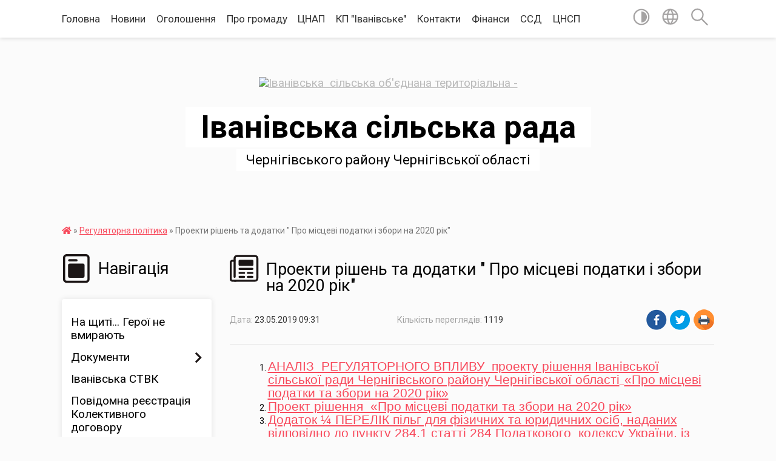

--- FILE ---
content_type: text/html; charset=UTF-8
request_url: https://iotg.gov.ua/news/1558594233/
body_size: 18304
content:
<!DOCTYPE html>
<html lang="uk">
<head>
	<!--[if IE]><meta http-equiv="X-UA-Compatible" content="IE=edge"><![endif]-->
	<meta charset="utf-8">
	<meta name="viewport" content="width=device-width, initial-scale=1">
	<!--[if IE]><script>
		document.createElement('header');
		document.createElement('nav');
		document.createElement('main');
		document.createElement('section');
		document.createElement('article');
		document.createElement('aside');
		document.createElement('footer');
		document.createElement('figure');
		document.createElement('figcaption');
	</script><![endif]-->
	<title>Проекти рішень  та додатки &quot; Про місцеві податки і збори на 2020 рік&quot; | Іванівська сільська рада Чернігівського району Чернігівської області</title>
	<meta name="description" content=". 	АНАЛІЗ  РЕГУЛЯТОРНОГО ВПЛИВУ  проекту рішення Іванівської сільської ради Чернігівського району Чернігівської області  &amp;laquo;Про місцеві податки та збори на 2020 рік&amp;raquo;. 	Проект рішення  &amp;laquo;Про місцеві податки">
	<meta name="keywords" content="Проекти, рішень, , та, додатки, &amp;quot;, Про, місцеві, податки, і, збори, на, 2020, рік&amp;quot;, |, Іванівська, сільська, рада, Чернігівського, району, Чернігівської, області">

	
		<meta property="og:image" content="https://rada.info/upload/users_files/04412751/gerb/Ii_C.png">
	<meta property="og:image:width" content="109">
	<meta property="og:image:height" content="140">
			<meta property="og:title" content="Проекти рішень  та додатки &quot; Про місцеві податки і збори на 2020 рік&quot;">
			<meta property="og:description" content="
	АНАЛІЗ&amp;nbsp; РЕГУЛЯТОРНОГО ВПЛИВУ&amp;nbsp; проекту рішення Іванівської сільської ради Чернігівського району Чернігівської області&amp;nbsp; &amp;laquo;Про місцеві податки та збори на 2020 рік&amp;raquo;
	Проект рішення&amp;nbsp; &amp;laquo;Про місцеві податки та збори на 2020 рік&amp;raquo;
	Додаток &amp;frac14; ПЕРЕЛІК пільг для фізичних та юридичних осіб, наданих відповідно до пункту 284.1 статті 284 Податкового &amp;nbsp;кодексу України, із сплати земельного податку
	Додаток 1/5 Іванівка
	Додаток 1/6 Количівка
	Додаток 1/7 Ягідне
	Додаток 1/8 Красне
	Додаток 1/9 Золотинка
	Додаток 1/10&amp;nbsp; Скорінець
	Додаток 1/11 Ладинка
	Додаток 1/12 Друцьке
	Додаток 1/13 Буди
	Додаток 1/14 Слобода
	Додаток 1/15 ВІкторівка
	Додаток 1/16 Драчівщина
	Додаток 1/17 таблиця
	ПЕРЕЛІК пільг для фізичних та юридичних осіб, наданих відповідно до підпункту 266.4.2 пункту 266.4 статті 266 Податкового кодексу України, із сплати податку на нерухоме майно, відмінне від земельної ділянки1
	СТАВКИ земельного податку
	П О Л О Ж Е Н Н Я про єдиний податок (далі &amp;ndash; Положення)
	П О Л О Ж Е Н Н Я про плату за землю (далі &amp;ndash; Положення)
	П О Л О Ж Е Н Н Я про податок на нерухоме майно, відмінне від земельної ділянки (далі &amp;ndash; Положення)
	П О Л О Ж Е Н Н Я про туристичний збір (далі &amp;ndash; Положення)
	СТАВКИ податку на нерухоме майно, відмінне від земельної ділянки
	П О Л О Ж Е Н Н Я про транспортний податок
">
			<meta property="og:type" content="article">
	<meta property="og:url" content="https://iotg.gov.ua/news/1558594233/">
		
		<link rel="apple-touch-icon" sizes="57x57" href="https://gromada.org.ua/apple-icon-57x57.png">
	<link rel="apple-touch-icon" sizes="60x60" href="https://gromada.org.ua/apple-icon-60x60.png">
	<link rel="apple-touch-icon" sizes="72x72" href="https://gromada.org.ua/apple-icon-72x72.png">
	<link rel="apple-touch-icon" sizes="76x76" href="https://gromada.org.ua/apple-icon-76x76.png">
	<link rel="apple-touch-icon" sizes="114x114" href="https://gromada.org.ua/apple-icon-114x114.png">
	<link rel="apple-touch-icon" sizes="120x120" href="https://gromada.org.ua/apple-icon-120x120.png">
	<link rel="apple-touch-icon" sizes="144x144" href="https://gromada.org.ua/apple-icon-144x144.png">
	<link rel="apple-touch-icon" sizes="152x152" href="https://gromada.org.ua/apple-icon-152x152.png">
	<link rel="apple-touch-icon" sizes="180x180" href="https://gromada.org.ua/apple-icon-180x180.png">
	<link rel="icon" type="image/png" sizes="192x192"  href="https://gromada.org.ua/android-icon-192x192.png">
	<link rel="icon" type="image/png" sizes="32x32" href="https://gromada.org.ua/favicon-32x32.png">
	<link rel="icon" type="image/png" sizes="96x96" href="https://gromada.org.ua/favicon-96x96.png">
	<link rel="icon" type="image/png" sizes="16x16" href="https://gromada.org.ua/favicon-16x16.png">
	<link rel="manifest" href="https://gromada.org.ua/manifest.json">
	<meta name="msapplication-TileColor" content="#ffffff">
	<meta name="msapplication-TileImage" content="https://gromada.org.ua/ms-icon-144x144.png">
	<meta name="theme-color" content="#ffffff">
	
	
		<meta name="robots" content="">
	
	<link href="https://fonts.googleapis.com/css?family=Merriweather:400i,700|Roboto:400,400i,700,700i&amp;subset=cyrillic-ext" rel="stylesheet">

    <link rel="preload" href="https://cdnjs.cloudflare.com/ajax/libs/font-awesome/5.9.0/css/all.min.css" as="style">
	<link rel="stylesheet" href="https://cdnjs.cloudflare.com/ajax/libs/font-awesome/5.9.0/css/all.min.css" integrity="sha512-q3eWabyZPc1XTCmF+8/LuE1ozpg5xxn7iO89yfSOd5/oKvyqLngoNGsx8jq92Y8eXJ/IRxQbEC+FGSYxtk2oiw==" crossorigin="anonymous" referrerpolicy="no-referrer" />
    
	<link rel="preload" href="//gromada.org.ua/themes/mac/css/styles_vip.css?v=2.32" as="style">
	<link rel="stylesheet" href="//gromada.org.ua/themes/mac/css/styles_vip.css?v=2.32">
	<link rel="stylesheet" href="//gromada.org.ua/themes/mac/css/6028/theme_vip.css?v=1769898244">
	
		<!--[if lt IE 9]>
	<script src="https://oss.maxcdn.com/html5shiv/3.7.2/html5shiv.min.js"></script>
	<script src="https://oss.maxcdn.com/respond/1.4.2/respond.min.js"></script>
	<![endif]-->
	<!--[if gte IE 9]>
	<style type="text/css">
		.gradient { filter: none; }
	</style>
	<![endif]-->

</head>
<body class="">

	<a href="#top_menu" class="skip-link link" aria-label="Перейти до головного меню (Alt+1)" accesskey="1">Перейти до головного меню (Alt+1)</a>
	<a href="#left_menu" class="skip-link link" aria-label="Перейти до бічного меню (Alt+2)" accesskey="2">Перейти до бічного меню (Alt+2)</a>
    <a href="#main_content" class="skip-link link" aria-label="Перейти до головного вмісту (Alt+3)" accesskey="3">Перейти до текстового вмісту (Alt+3)</a>




	
	<section class="top_nav">
		<div class="wrap">
			<div class="row">
				<div class="grid-80">
					<nav class="main_menu" id="top_menu">
						<ul>
														<li class="">
								<a href="https://iotg.gov.ua/main/">Головна</a>
																							</li>
														<li class="">
								<a href="https://iotg.gov.ua/news/">Новини</a>
																							</li>
														<li class=" has-sub">
								<a href="https://iotg.gov.ua/more_news/">Оголошення</a>
																<button onclick="return show_next_level(this);" aria-label="Показати підменю"></button>
																								<ul>
																		<li>
										<a href="https://iotg.gov.ua/ivanivska-silska-rada-ogoloshue-konkurs-na-zamischennya-vakantnih-posad-13-33-54-11-04-2019/">ІВАНІВСЬКА СІЛЬСЬКА РАДА ОГОЛОШУЄ КОНКУРС НА ЗАМІЩЕННЯ ВАКАНТНИХ ПОСАД</a>
																													</li>
																										</ul>
															</li>
														<li class=" has-sub">
								<a href="https://iotg.gov.ua/pro-gromadu-12-52-13-21-08-2024/">Про громаду</a>
																<button onclick="return show_next_level(this);" aria-label="Показати підменю"></button>
																								<ul>
																		<li>
										<a href="https://iotg.gov.ua/structure/">Картка громади</a>
																													</li>
																		<li>
										<a href="https://iotg.gov.ua/simvolika-gromadi-12-55-55-21-08-2024/">Символіка громади</a>
																													</li>
																		<li>
										<a href="https://iotg.gov.ua/profil-gromadi-10-03-15-16-06-2025/">Профіль громади</a>
																													</li>
																										</ul>
															</li>
														<li class=" has-sub">
								<a href="https://iotg.gov.ua/centr-nadannya-administrativnih-poslug-09-49-38-23-07-2020/">ЦНАП</a>
																<button onclick="return show_next_level(this);" aria-label="Показати підменю"></button>
																								<ul>
																		<li>
										<a href="https://iotg.gov.ua/onlajn-zapis-na-prijom-do-cnap-09-49-16-18-01-2022/">Онлайн запис на прийом до ЦНАП</a>
																													</li>
																		<li>
										<a href="https://iotg.gov.ua/ustanovchi-dokumenti-15-56-30-19-08-2021/">Установчі документи</a>
																													</li>
																		<li>
										<a href="https://iotg.gov.ua/pracivniki-cnap-16-22-45-19-08-2021/">Колектив</a>
																													</li>
																		<li>
										<a href="https://iotg.gov.ua/kontakti-11-53-21-10-03-2021/">Контакти та графік роботи</a>
																													</li>
																		<li>
										<a href="https://iotg.gov.ua/poslugi-12-52-00-14-09-2023/">Послуги</a>
																													</li>
																										</ul>
															</li>
														<li class="">
								<a href="https://iotg.gov.ua/kp-ivanivske-15-52-00-17-09-2018/">КП "Іванівське"</a>
																							</li>
														<li class="">
								<a href="https://iotg.gov.ua/feedback/">Контакти</a>
																							</li>
														<li class=" has-sub">
								<a href="https://iotg.gov.ua/finansi-14-55-20-25-01-2021/">Фінанси</a>
																<button onclick="return show_next_level(this);" aria-label="Показати підменю"></button>
																								<ul>
																		<li>
										<a href="https://iotg.gov.ua/zviti-pro-vikonannya-bjudzhetu-14-25-21-25-01-2022/">Звіти про виконання бюджету</a>
																													</li>
																		<li>
										<a href="https://iotg.gov.ua/pasporti-bjudzhetnih-program-14-25-57-25-01-2022/">Паспорти бюджетних програм</a>
																													</li>
																		<li>
										<a href="https://iotg.gov.ua/zviti-pro-vikonannya-pasportiv-bjudzhetnih-program-14-26-29-25-01-2022/">Звіти про виконання паспортів бюджетних програм</a>
																													</li>
																		<li>
										<a href="https://iotg.gov.ua/kontakti-ta-grafik-roboti-16-07-59-13-01-2022/">Контакти та графік роботи</a>
																													</li>
																		<li>
										<a href="https://iotg.gov.ua/polozhennya-ta-osnovni-zavdannya-16-10-15-13-01-2022/">Положення та основні завдання</a>
																													</li>
																										</ul>
															</li>
														<li class=" has-sub">
								<a href="https://iotg.gov.ua/sluzhba-u-spravah-ditej-16-11-47-01-05-2023/">ССД</a>
																<button onclick="return show_next_level(this);" aria-label="Показати підменю"></button>
																								<ul>
																		<li>
										<a href="https://iotg.gov.ua/kontakti-ta-grafik-roboti-15-03-13-06-10-2023/">Контакти та графік роботи</a>
																													</li>
																										</ul>
															</li>
														<li class=" has-sub">
								<a href="https://iotg.gov.ua/cnsp-13-08-21-23-10-2021/">ЦНСП</a>
																<button onclick="return show_next_level(this);" aria-label="Показати підменю"></button>
																								<ul>
																		<li>
										<a href="https://iotg.gov.ua/kontakti-ta-grafik-roboti-13-09-45-23-10-2021/">Контакти та графік роботи</a>
																													</li>
																		<li>
										<a href="https://iotg.gov.ua/shtat-centru-nadannya-socialnih-poslug-ivanivskoi-silskoi-radi-13-10-09-23-10-2021/">Штат Центру надання соціальних послуг Іванівської сільської ради:</a>
																													</li>
																										</ul>
															</li>
													</ul>
					</nav>
					&nbsp;
					<button class="menu-button" id="open-button"><i class="fas fa-bars"></i> Меню сайту</button>
				</div>
				<div class="grid-20">
					<nav class="special_menu">
						<ul>
															<li class="alt_link"><a href="#" title="Версія для людей з вадами зору" onclick="return set_special('2cd0763ea085c72fbcbd08e461fbf268dc0b0dff');"><img class="svg ico" src="//gromada.org.ua/themes/mac/img/ico/contrast_ico.svg"></a></li>
								<li class="translate_link"><a href="#" class="show_translate" title="Відкрити перекладач"><img class="svg ico" src="//gromada.org.ua/themes/mac/img/ico/world_ico.svg"></a></li>
								<li><a href="#" class="show_search" title="Відкрити поле для пошуку"><img class="svg ico" src="//gromada.org.ua/themes/mac/img/ico/search_ico.svg"></a></li>
													</ul>
					</nav>
					<form action="https://iotg.gov.ua/search/" class="search_form">
						<input type="text" name="q" value="" placeholder="Пошук..." aria-label="Введіть пошукову фразу" required>
						<button type="submit" name="search" value="y" aria-label="Здійснити пошук"><i class="fa fa-search"></i></button>
					</form>
					<div class="translate_block">
						<div id="google_translate_element"></div>
					</div>
				</div>
				<div class="clearfix"></div>
			</div>
		</div>
	</section>

	<header>
		<div class="wrap">
			<div class="logo">
				<a href="https://iotg.gov.ua/" id="logo" class="form_0">
					<img src="https://rada.info/upload/users_files/04412751/gerb/Ii_C.png" alt="Іванівська  сільська об'єднана територіальна - ">
				</a>
			</div>
			<div class="title">
				<div class="slogan_1">Іванівська сільська рада</div><br>
				<div class="slogan_2">Чернігівського району Чернігівської області</div>
			</div>
		</div>
	</header>

	<div class="wrap">
				
		<section class="bread_crumbs">
		<div xmlns:v="http://rdf.data-vocabulary.org/#"><a href="https://iotg.gov.ua/" title="Головна сторінка"><i class="fas fa-home"></i></a> &raquo; <a href="https://iotg.gov.ua/regulyatorna-politika-09-18-34-23-05-2019/" aria-current="page">Регуляторна політика</a>  &raquo; <span>Проекти рішень  та додатки " Про місцеві податки і збори на 2020 рік"</span></div>
	</section>
	
	<section class="center_block">
		<div class="row">
			<div class="grid-25 fr">
				<aside>
				
									
					<div class="sidebar_title" id="left_menu">
						<img class="svg ico" src="//gromada.org.ua/themes/mac/img/ico/navigation_ico.svg"> Навігація
					</div>
					
					<nav class="sidebar_menu">
						<ul>
														<li class="">
								<a href="https://iotg.gov.ua/na-schiti-15-47-01-06-02-2024/">На щиті... Герої не вмирають</a>
																							</li>
														<li class=" has-sub">
								<a href="https://iotg.gov.ua/docs/">Документи</a>
																<button onclick="return show_next_level(this);" aria-label="Показати підменю"></button>
																								<ul>
																		<li class="">
										<a href="https://iotg.gov.ua/proekti-rishen-silskoi-radi-10-27-34-16-12-2020/">Проекти рішень Сільської ради</a>
																													</li>
																		<li class="">
										<a href="https://iotg.gov.ua/rishennya-silskoi-radi-10-28-36-16-12-2020/">Рішення Сільської ради</a>
																													</li>
																		<li class=" has-sub">
										<a href="https://iotg.gov.ua/rozporyadzhennya-ivanivskogo-silskogo-golovi-16-52-07-19-04-2017/">Розпорядження Іванівського сільського голови</a>
																				<button onclick="return show_next_level(this);" aria-label="Показати підменю"></button>
																														<ul>
																						<li><a href="https://iotg.gov.ua/rozporyadzhennya-pro-sklikannya-trinadcyatoi--sesii-pershogo-sklikannya-1527581826/">Розпорядження про скликання  тринадцятої   сесії першого скликання</a></li>
																						<li><a href="https://iotg.gov.ua/rozporyadzhennya-pro-sklikannya-chotirnadcyatoi-sesii-pershogo-sklikannya-1527581955/">Розпорядження про скликання  чотирнадцятої  сесії першого скликання</a></li>
																						<li><a href="https://iotg.gov.ua/pro-sklikannya-pyatnadcyatoi-sesii-pershogo-sklikannya-ivanivskoi-silskoi-radi-1527582194/">Про скликання п'ятнадцятої  сесії першого скликання Іванівської сільської ради</a></li>
																						<li><a href="https://iotg.gov.ua/rozporyadzhennya-pro-sklikannya-shisnadcyatoi-sesii-pershogo-sklikannya-1527582308/">Розпорядження про скликання  шіснадцятої  сесії першого скликання</a></li>
																						<li><a href="https://iotg.gov.ua/rozporyadzhennya-pro-sklikannya-simnadcyatoi-sesii-pershogo-sklikannya-1527582933/">Розпорядження про скликання  сімнадцятої  сесії першого скликання</a></li>
																						<li><a href="https://iotg.gov.ua/pro-vnesennya-zmin-do-rozporyadzhennya-silskogo-golovi-№75-pro-stvorennya-koordinacijnoi-radi-dlya-virishennya-pitan-realizacii-gromadskogo-bjudzhetu-/">Про внесення змін до розпорядження сільського голови №75 «Про створення  Координаційної ради для вирішення  питань реалізації громадського бюджету (бюджету участі) в Іванівській сільській раді Чернігівського району  Чернігівської області»  від 18 гру</a></li>
																						<li><a href="https://iotg.gov.ua/pro-stvorennya-koordinacijnoi-radi-dlya-virishennya-pitan-realizacii-gromadskogo-bjudzhetu-bjudzhetu-uchasti-v-ivanivskij-silskij-radi-chernigivskogo-/">Про створення Координаційної ради для вирішення  питань реалізації громадського бюджету (бюджету участі) в Іванівській сільській раді Чернігівського району  Чернігівської області</a></li>
																						<li><a href="https://iotg.gov.ua/rozporyadzhennya-golovi-pro-ogoloshennya-konkursu-na-zamischennya-vakantnih-posad-10-11-27-13-02-2018/">Розпорядження голови про оголошення конкурсу на заміщення вакантних посад</a></li>
																						<li><a href="https://iotg.gov.ua/rozporyadzhennya-golovi-pro-prizupinennya-dii-rishennya-15-sesii-1-sklikannya-11-17-08-03-03-2018/">Розпорядження голови про призупинення дії рішення 15  сесії 1 скликання</a></li>
																						<li><a href="https://iotg.gov.ua/rozporyadzhennya-silskogo-golovi-pro-perenesennya-robochih-dniv-u-2018-roci-09-00-02-28-02-2018/">Розпорядження сільського голови про перенесення робочих днів у 2018 році</a></li>
																						<li><a href="https://iotg.gov.ua/rozporyadzhennya-silskogo-golovi-pro-pochatok-perevirki-13-08-44-11-05-2017/">Розпорядження  сільського голови про початок перевірки</a></li>
																						<li><a href="https://iotg.gov.ua/rozporyadzhennya-silskogo-golovi-pro-pochatok-perevirki-13-10-07-11-05-2017/">Розпорядження  сільського голови про початок перевірки</a></li>
																						<li><a href="https://iotg.gov.ua/pro-pochatok-prohodzhennya-perevirki-vidpovidno-do-zakonu-ukraini-pro-ochischennya-vladi-15-19-06-06-02-2018/">Про початок проходження перевірки відповідно до Закону України "Про очищення влади"</a></li>
																						<li><a href="https://iotg.gov.ua/pro-sklikannya-drugoi-sesii-pershogo-sklikannya-ivanivskoi-silskoi-radi-1527578935/">Про скликання другої  сесії першого скликання Іванівської сільської ради</a></li>
																						<li><a href="https://iotg.gov.ua/rozporyadzhennya-pro-sklikannya-tretoi-sesii-pershogo-sklikannya-1527579081/">Розпорядження про скликання третьої сесії першого скликання</a></li>
																						<li><a href="https://iotg.gov.ua/rozporyadzhennya-pro-sklikannya-chetvertoi-sesii-pershogo-sklikannya-1527579201/">Розпорядження про скликання  четвертої  сесії першого скликання</a></li>
																						<li><a href="https://iotg.gov.ua/pro-sklikannya-p’yatoi--sesii-pershogo-sklikannya-ivanivskoi-silskoi-radi-1527579378/">Про скликання п’ятої   сесії першого скликання Іванівської сільської ради</a></li>
																						<li><a href="https://iotg.gov.ua/rozporyadzhennya-pro-sklikannya-shostoi-sesii-pershogo-sklikannya-1527579772/">Розпорядження про скликання  шостої  сесії першого скликання</a></li>
																						<li><a href="https://iotg.gov.ua/rozporyadzhennya-pro-sklikannya-somoi--sesii-pershogo-sklikannya-1527579871/">Розпорядження про скликання  сьомої   сесії першого скликання</a></li>
																						<li><a href="https://iotg.gov.ua/rozporyadzhennya-pro-sklikannya-vosmoi--sesii-pershogo-sklikannya-1527579964/">Розпорядження про скликання  восьмої   сесії першого скликання</a></li>
																						<li><a href="https://iotg.gov.ua/rozporyadzhennya-pro-sklikannya-dev’yatoi-sesii-pershogo-sklikannya-1527580151/">Розпорядження про скликання  дев’ятої  сесії першого скликання</a></li>
																						<li><a href="https://iotg.gov.ua/rozporyadzhennya-pro-sklikannya-desyatoi--sesii-pershogo-sklikannya-1527580341/">Розпорядження про скликання  десятої   сесії першого скликання</a></li>
																						<li><a href="https://iotg.gov.ua/rozporyadzhennya-pro-sklikannya-odinadcyatoi-sesii-pershogo-sklikannya-1527580916/">Розпорядження про скликання  одинадцятої  сесії першого скликання</a></li>
																						<li><a href="https://iotg.gov.ua/rozporyadzhennya-pro-sklikannya-dvanadcyatoi-sesii-pershogo-sklikannya-1527581001/">Розпорядження про скликання  дванадцятої  сесії першого скликання</a></li>
																						<li><a href="https://iotg.gov.ua/pro-sklikannya-visimnadcyatoi-sesii-pershogo-sklikannya-ivanivskoi-silskoi-radi-14-05-45-17-10-2018/">Про скликання вісімнадцятої  сесії першого скликання Іванівської сільської ради</a></li>
																						<li><a href="https://iotg.gov.ua/pro-sklikannya-dev’yatnadcyatoi-sesii-pershogo-sklikannya-ivanivskoi-silskoi-radi-14-07-16-17-10-2018/">Про скликання дев’ятнадцятої  сесії першого скликання Іванівської сільської ради</a></li>
																						<li><a href="https://iotg.gov.ua/pro-sklikannya-dvadcyatoi-sesii-pershogo-sklikannya-ivanivskoi-silskoi-radi-14-09-00-17-10-2018/">Про скликання двадцятої  сесії першого скликання Іванівської сільської ради</a></li>
																						<li><a href="https://iotg.gov.ua/pro-sklikannya-dvadcyat-pershoi-pozachergovoi-sesii-pershogo-sklikannya-ivanivskoi-silskoi-radi-14-10-33-17-10-2018/">Про скликання двадцять першої (позачергової) сесії першого скликання Іванівської сільської ради</a></li>
																						<li><a href="https://iotg.gov.ua/pro-sklikannya-dvadcyat-drugoi-sesii-pershogo-sklikannya-ivanivskoi-silskoi-radi-11-26-42-22-01-2019/">Про скликання двадцять другої  сесії першого скликання Іванівської сільської ради</a></li>
																						<li><a href="https://iotg.gov.ua/pro-sklikannya-dvadcyat-tretoi-sesii-pershogo-sklikannya-ivanivskoi-silskoi-radi-11-28-17-22-01-2019/">Про скликання двадцять третьої  сесії першого скликання Іванівської сільської ради</a></li>
																						<li><a href="https://iotg.gov.ua/pro-sklikannya-dvadcyat-chetvertoi-sesii-pershogo-sklikannya-ivanivskoi-silskoi-radi-11-30-41-22-01-2019/">Про скликання двадцять четвертої  сесії першого скликання Іванівської сільської ради</a></li>
																						<li><a href="https://iotg.gov.ua/pro-sklikannya-dvadcyat-p’yatoi--sesii-pershogo-sklikannya-ivanivskoi-silskoi-radi-08-50-17-23-01-2019/">Про скликання двадцять п’ятої   сесії першого скликання Іванівської сільської ради</a></li>
																						<li><a href="https://iotg.gov.ua/pro-sklikannya-dvadcyat-shostoi-sesii-pershogo-sklikannya-ivanivskoi-silskoi-radi-14-59-07-12-02-2019/">Про скликання двадцять шостої  сесії першого скликання Іванівської сільської ради</a></li>
																						<li><a href="https://iotg.gov.ua/rozporyadzhennya-pro-sklikannya-27-sesii-pershogo-sklikannya-13-20-13-26-03-2019/">Розпорядження про скликання 27 сесії першого скликання</a></li>
																						<li><a href="https://iotg.gov.ua/rozporyadzhennya-pro-sklikannya-28-sesii-pershogo-sklikannya-13-25-08-26-03-2019/">Розпорядження про скликання 28 сесії першого скликання</a></li>
																						<li><a href="https://iotg.gov.ua/rozporyadzhennya-pro-plan-provedennya-sesij-na-2019-rik-14-56-16-17-04-2019/">Розпорядження про план проведення сесій на 2019 рік</a></li>
																						<li><a href="https://iotg.gov.ua/rozporyadzhennya-pro-plan-provedennya-sesij-na-2018-rik-15-05-07-17-04-2019/">Розпорядження про план проведення сесій на 2018 рік</a></li>
																						<li><a href="https://iotg.gov.ua/rozporyadzhennya-pro-sklikannya-29-sesii-pershogo-sklikannya-08-16-39-23-04-2019/">Розпорядження про скликання 29 сесії першого скликання</a></li>
																						<li><a href="https://iotg.gov.ua/rozporyadzhennya-pro-sklikannya-30-sesii-pershogo-sklikannya-08-19-35-23-04-2019/">Розпорядження про скликання 30 сесії першого скликання</a></li>
																						<li><a href="https://iotg.gov.ua/rozporyadzhennya-pro-sklikannya-37-pozachergovoi-sesii-silskoi-radi-na-10072019-11-27-22-09-07-2019/">Розпорядження про скликання 37 (позачергової) сесії сільської ради на 10.07.2019</a></li>
																						<li><a href="https://iotg.gov.ua/rozporyadzhennya-pro-sklikannya-42-pozachergovoi-sesii-pershogo-sklikannya-09-27-54-19-09-2019/">Розпорядження про скликання 42 ( позачергової)  сесії першого скликання</a></li>
																						<li><a href="https://iotg.gov.ua/pro-sklikannya-tridcyat-devyatoi-pozachergovoi--sesii-pershogo-sklikannya-ivanivskoi-silskoi-radi-15-29-06-01-08-2019/">Про скликання тридцять  дев'ятої (позачергової)   сесії першого скликання Іванівської сільської ради</a></li>
																						<li><a href="https://iotg.gov.ua/rozporyadzhennya-pro-sklikannya-33-sesii-pershogo-sklikannya-14-07-02-28-05-2019/">Розпорядження про скликання 33 сесії першого скликання</a></li>
																						<li><a href="https://iotg.gov.ua/rozporyadzhennya-pro-sklikannya-32-sesii-pershogo-sklikannya-14-08-44-28-05-2019/">Розпорядження про скликання 32 сесії першого скликання</a></li>
																						<li><a href="https://iotg.gov.ua/pro-sklikannya-sorokovoi-sesii-pershogo-sklikannya-ivanivskoi-silskoi-radi-13-12-36-15-08-2019/">Про скликання сорокової сесії першого скликання Іванівської сільської ради</a></li>
																						<li><a href="https://iotg.gov.ua/rozporyadzhennya-pro-sklikannya-34-sesii-pershogo-sklikannya-13-04-25-03-06-2019/">Розпорядження про скликання 34 сесії першого скликання</a></li>
																						<li><a href="https://iotg.gov.ua/rozporyadzhennya-pro-sklikannya-41-sesii-pershogo-sklikannya-12-39-34-05-09-2019/">Розпорядження про скликання 41 сесії першого скликання</a></li>
																						<li><a href="https://iotg.gov.ua/rozporyadzhennya-pro-sklikannya-35-sesii-pozachergovoi-na-20-chervnya-2019-roku-12-57-43-25-06-2019/">Розпорядження про скликання 35 сесії (позачергової) на 20 червня 2019 року</a></li>
																						<li><a href="https://iotg.gov.ua/rozporyadzhennya-pro-sklikannya-36-sesii-pershogo-sklikannya-na-27-chervnya-2019-roku-13-00-33-25-06-2019/">Розпорядження про скликання 36 сесії першого скликання на 27 червня 2019 року</a></li>
																						<li><a href="https://iotg.gov.ua/rozporyadzhennya-pro-sklikannya-38-pozachergovoi-sesii-silskoi-radi-na-17072019-16-30-07-16-07-2019/">Розпорядження про скликання 38 (позачергової) сесії сільської ради на 17.07.2019</a></li>
																						<li><a href="https://iotg.gov.ua/rozporyadzhennya-pro-sklikannya-53-sesii-pershogo-sklikannya-14-25-29-18-03-2020/">Розпорядження про скликання 53 сесії першого скликання</a></li>
																						<li><a href="https://iotg.gov.ua/rozporyadzhennya-pro-sklikannya-49-sesii-pershogo-sklikannya-12-47-24-16-01-2020/">Розпорядження про скликання 49 сесії першого скликання</a></li>
																						<li><a href="https://iotg.gov.ua/rozporyadzhennya-pro-sklikannya-49-pozachergovoi-terminovoi-sesii-pershogo-sklikannya-12-49-03-16-01-2020/">Розпорядження про скликання 49 (позачергової, термінової)  сесії першого скликання</a></li>
																						<li><a href="https://iotg.gov.ua/rozporyadzhennya-pro-sklikannya-43-sesii-pershogo-sklikannya-15-29-57-18-10-2019/">Розпорядження про скликання 43 сесії першого скликання</a></li>
																						<li><a href="https://iotg.gov.ua/rozporyadzhennya-pro-sklikannya-47-sesii-pershogo-sklikannya-11-38-43-27-12-2019/">Розпорядження про скликання 47 сесії першого скликання</a></li>
																						<li><a href="https://iotg.gov.ua/rozporyadzhennya-pro-sklikannya-48-sesii-pershogo-sklikannya-11-40-17-27-12-2019/">Розпорядження про скликання 48 сесії першого скликання</a></li>
																						<li><a href="https://iotg.gov.ua/rozporyadzhennya-pro-sklikannya-44-sesii-pershogo-sklikannya-11-57-43-03-12-2019/">Розпорядження про скликання 44 сесії першого скликання</a></li>
																						<li><a href="https://iotg.gov.ua/rozporyadzhennya-pro-sklikannya-45-sesii-pershogo-sklikannya-11-59-03-03-12-2019/">Розпорядження про скликання 45 сесії першого скликання</a></li>
																						<li><a href="https://iotg.gov.ua/rozporyadzhennya-pro-sklikannya-53-pozachergovoi-zakritoi-sesii-pershogo-sklikannya-20-24-39-08-04-2020/">Розпорядження про скликання 53 ( позачергової, закритої)  сесії першого скликання</a></li>
																						<li><a href="https://iotg.gov.ua/rozporyadzhennya-pro-sklikannya-56-sesii-pershogo-sklikannya-11-51-30-25-06-2020/">Розпорядження про скликання 56 сесії першого скликання</a></li>
																						<li><a href="https://iotg.gov.ua/rozporyadzhennya-pro-sklikannya-46-sesii-pershogo-sklikannya-na-18122019-15-45-21-13-12-2019/">Розпорядження про скликання 46 сесії першого скликання на 18.12.2019</a></li>
																						<li><a href="https://iotg.gov.ua/rozporyadzhennya-pro-sklikannya-56-sesii-pershogo-sklikannya-10-14-42-04-06-2020/">Розпорядження про скликання 56 сесії першого скликання</a></li>
																						<li><a href="https://iotg.gov.ua/rozporyadzhennya-pro-sklikannya-52-pozachergovoi-sesii-pershogo-sklikannya-11-48-10-11-03-2020/">Розпорядження про скликання 52 (позачергової)  сесії першого скликання</a></li>
																						<li><a href="https://iotg.gov.ua/rozporyadzhennya-pro-sklikannya-50-sesii-pershogo-sklikannya-15-59-40-21-01-2020/">Розпорядження про скликання 50 сесії першого скликання</a></li>
																						<li><a href="https://iotg.gov.ua/rozporyadzhennya-pro-sklikannya-55-sesii-pershogo-sklikannya-11-31-56-29-05-2020/">Розпорядження про скликання 55 сесії першого скликання</a></li>
																						<li><a href="https://iotg.gov.ua/rozporyadzhennya-pro-sklikannya-57-pozachergovoi-terminovoi-sesii-pershogo-sklikannya-14-56-38-23-07-2020/">Розпорядження про скликання 57 (позачергової, термінової) сесії першого скликання</a></li>
																						<li><a href="https://iotg.gov.ua/rozporyadzhennya-pro-sklikannya-51-sesii-pershogo-sklikannya-12-06-34-12-02-2020/">Розпорядження про скликання 51 сесії першого скликання</a></li>
																																</ul>
																			</li>
																		<li class="">
										<a href="https://iotg.gov.ua/proekti-rishen-vikonavchogo-komitetu-17-29-10-23-02-2021/">Проекти рішень виконавчого комітету</a>
																													</li>
																		<li class="">
										<a href="https://iotg.gov.ua/rishennya-vikonavchogo-komitetu-17-29-38-23-02-2021/">Рішення виконавчого комітету</a>
																													</li>
																		<li class=" has-sub">
										<a href="https://iotg.gov.ua/bjudzhet-uchasti-13-03-46-30-11-2017/">Бюджет участі</a>
																				<button onclick="return show_next_level(this);" aria-label="Показати підменю"></button>
																														<ul>
																						<li><a href="https://iotg.gov.ua/rishennya-14-sesii-1-sklikannya-vid-14-grudnya-2017-roku-16-51-31-07-12-2017/">Рішення 14 сесії 1 скликання від 14 грудня 2017 року</a></li>
																						<li><a href="https://iotg.gov.ua/koordinacijna-rada-13-02-35-22-12-2017/">Координаційна рада</a></li>
																						<li><a href="https://iotg.gov.ua/forma-dlya-podannya-proektu-13-13-00-08-02-2018/">Форма для подання проекту</a></li>
																						<li><a href="https://iotg.gov.ua/ogoloshennya-13-27-51-08-02-2018/">ОГОЛОШЕННЯ</a></li>
																						<li><a href="https://iotg.gov.ua/oznajomtesya-z-proektami-yaki-podani-dlya-realizacii-v-2018-roci-i-zrobit-svij-vibir-1528883874/">Ознайомтеся з проектами, які подані для реалізації в 2018 році і зробіть свій вибір</a></li>
																						<li><a href="https://iotg.gov.ua/proekt-stvorennya-cilodobovogo-trenazhernogo-majdanchika-dlya-meshkanciv-sela-kolichivka-avtor-shokodko-dmitrij-1525434441/">Проект  «Створення цілодобового тренажерного майданчика  для мешканців села Количівка», автор Шокодько Дмитрій</a></li>
																																</ul>
																			</li>
																		<li class="">
										<a href="https://iotg.gov.ua/protokoli-poimennogo-golosuvannya-13-12-19-19-12-2025/">Протоколи поіменного голосування</a>
																													</li>
																										</ul>
															</li>
														<li class="">
								<a href="https://iotg.gov.ua/ivanivska-silska-teritorialna-viborcha-komisiya-13-55-53-14-09-2020/">Іванівська СТВК</a>
																							</li>
														<li class="">
								<a href="https://iotg.gov.ua/kolektivni-dogovori-11-26-11-08-02-2021/">Повідомна реєстрація Колективного договору</a>
																							</li>
														<li class="active has-sub">
								<a href="https://iotg.gov.ua/regulyatorna-politika-09-18-34-23-05-2019/">Регуляторна політика</a>
																<button onclick="return show_next_level(this);" aria-label="Показати підменю"></button>
																								<ul>
																		<li class="">
										<a href="https://iotg.gov.ua/planuvannya-regulyatornoi-politiki-11-06-00-01-09-2021/">Планування регуляторної політики</a>
																													</li>
																		<li class="">
										<a href="https://iotg.gov.ua/perelik-regulyatornih-aktiv-11-07-24-01-09-2021/">Перелік регуляторних актів</a>
																													</li>
																		<li class="">
										<a href="https://iotg.gov.ua/opriljudnennya-11-14-35-01-09-2021/">Оприлюднення</a>
																													</li>
																		<li class="">
										<a href="https://iotg.gov.ua/chinni-regulyatorni-akti-15-19-02-10-09-2021/">Чинні регуляторні акти</a>
																													</li>
																										</ul>
															</li>
														<li class=" has-sub">
								<a href="https://iotg.gov.ua/golova-otg-18-48-48-11-04-2017/">Голова громади</a>
																<button onclick="return show_next_level(this);" aria-label="Показати підменю"></button>
																								<ul>
																		<li class="">
										<a href="https://iotg.gov.ua/zvit-silskogo-golovi-16-29-50-30-01-2018/">Звіт сільського голови  2018 рік</a>
																													</li>
																		<li class="">
										<a href="https://iotg.gov.ua/zvit-silskogo-golovi-2019-rik-09-37-32-12-02-2019/">Звіт сільського голови 2019 рік</a>
																													</li>
																		<li class="">
										<a href="https://iotg.gov.ua/zvit-silskogo-golovi-2020-rik-15-23-05-23-03-2020/">Звіт сільського голови - 2020 рік</a>
																													</li>
																		<li class="">
										<a href="https://iotg.gov.ua/zvit-silskogo-golovi-2023-rik-10-50-08-11-04-2024/">Звіт сільського голови - 2023 рік</a>
																													</li>
																		<li class="">
										<a href="https://iotg.gov.ua/zvit-starost-za-2024-rik-13-31-28-14-03-2025/">Звіт сільського голови - 2024 рік</a>
																													</li>
																		<li class="">
										<a href="https://iotg.gov.ua/zvit-silskogo-golovi-i-pivrichchya-2025-rik-09-45-39-30-09-2025/">Звіт сільського голови - І півріччя 2025 рік</a>
																													</li>
																										</ul>
															</li>
														<li class=" has-sub">
								<a href="https://iotg.gov.ua/pracivniki-02-44-32-12-04-2017/">Працівники</a>
																<button onclick="return show_next_level(this);" aria-label="Показати підменю"></button>
																								<ul>
																		<li class="">
										<a href="https://iotg.gov.ua/pro-provedennya-specialnoi-perevirki-14-24-23-17-09-2019/">Про проведення спеціальної перевірки</a>
																													</li>
																		<li class="">
										<a href="https://iotg.gov.ua/pro-ochischennya-vladi-16-52-37-02-01-2024/">Про очищення влади</a>
																													</li>
																										</ul>
															</li>
														<li class=" has-sub">
								<a href="https://iotg.gov.ua/starosti-1527248454/">Старости сіл</a>
																<button onclick="return show_next_level(this);" aria-label="Показати підменю"></button>
																								<ul>
																		<li class="">
										<a href="https://iotg.gov.ua/zvit-starost-za-2023-rik-14-23-21-12-03-2025/">Звіти старост</a>
																													</li>
																										</ul>
															</li>
														<li class="">
								<a href="https://iotg.gov.ua/deputati-gromadi-11-57-40-11-12-2020/">Депутати громади</a>
																							</li>
														<li class=" has-sub">
								<a href="https://iotg.gov.ua/statut-ivanivskoi-silskoi-obednanoi-teritorialnoi-gromadi-15-14-18-27-09-2018/">Статут громади</a>
																<button onclick="return show_next_level(this);" aria-label="Показати підменю"></button>
																								<ul>
																		<li class="">
										<a href="https://iotg.gov.ua/obgovorjuemo-proekt-novoi-redakcii-statutu-ivanivskoi-teritorialnoi-gromadi-12-01-31-03-11-2025/">Обговорюємо проєкт нової редакції Статуту Іванівської територіальної громади</a>
																													</li>
																		<li class="">
										<a href="https://iotg.gov.ua/istoriya-stvorennya-sil-gromadi-08-49-14-30-10-2018/">Історія створення сіл громади</a>
																													</li>
																										</ul>
															</li>
														<li class=" has-sub">
								<a href="https://iotg.gov.ua/viddil-osviti-kulturi-turizmu-simi-molodi-ta-sportu-11-36-55-29-03-2024/">Відділ освіти, культури, туризму, сім'ї, молоді та спорту</a>
																<button onclick="return show_next_level(this);" aria-label="Показати підменю"></button>
																								<ul>
																		<li class="">
										<a href="https://iotg.gov.ua/obgruntuvannya-11-57-44-25-12-2025/">Обґрунтування закупівель</a>
																													</li>
																		<li class="">
										<a href="https://iotg.gov.ua/koshtoris-09-05-45-11-11-2025/">Кошториси</a>
																													</li>
																		<li class="">
										<a href="https://iotg.gov.ua/finansova-zvitnist-09-46-58-11-11-2025/">Фінансова звітність</a>
																													</li>
																		<li class="">
										<a href="https://iotg.gov.ua/pasporti-bjudzhetnih-program-11-37-44-29-03-2024/">Паспорти бюджетних програм</a>
																													</li>
																		<li class="">
										<a href="https://iotg.gov.ua/zviti-pro-vikonannya-pasportiv-bjudzhetnih-program-11-38-03-29-03-2024/">Звіти про виконання паспортів бюджетних програм</a>
																													</li>
																		<li class="">
										<a href="https://iotg.gov.ua/kontakti-10-23-59-09-01-2025/">Контакти</a>
																													</li>
																		<li class="">
										<a href="https://iotg.gov.ua/ustanovchi-dokumenti-10-25-17-09-01-2025/">Установчі документи</a>
																													</li>
																		<li class="">
										<a href="https://iotg.gov.ua/programi-15-39-29-09-01-2025/">Програми</a>
																													</li>
																										</ul>
															</li>
														<li class="">
								<a href="https://iotg.gov.ua/media-pro-nashu-gromadu-13-33-07-20-03-2024/">Медіа про нашу громаду</a>
																							</li>
														<li class="">
								<a href="https://iotg.gov.ua/kolektivna-pamʼyat-pro-vijnu-na-chernigivschini-11-51-21-30-05-2024/">Колективна памʼять про війну на Чернігівщині</a>
																							</li>
														<li class="">
								<a href="https://iotg.gov.ua/bezbarernist-08-37-56-03-09-2025/">Безбар'єрність</a>
																							</li>
														<li class=" has-sub">
								<a href="https://iotg.gov.ua/zvernennya-gromadyan-12-53-14-02-08-2024/">Звернення громадян</a>
																<button onclick="return show_next_level(this);" aria-label="Показати підменю"></button>
																								<ul>
																		<li class="">
										<a href="https://iotg.gov.ua/poryadok-prijmannya-zvernen-gromadyan-12-53-52-02-08-2024/">Порядок приймання звернень громадян</a>
																													</li>
																		<li class="">
										<a href="https://iotg.gov.ua/zrazok-zayavi-gromadyan-12-54-09-02-08-2024/">Зразок заяви громадян</a>
																													</li>
																		<li class="">
										<a href="https://iotg.gov.ua/zakonodavcha-baza-12-54-30-02-08-2024/">Законодавча база</a>
																													</li>
																										</ul>
															</li>
														<li class=" has-sub">
								<a href="https://iotg.gov.ua/civilnij-zahist-13-16-55-28-02-2024/">Цивільний захист</a>
																<button onclick="return show_next_level(this);" aria-label="Показати підменю"></button>
																								<ul>
																		<li class="">
										<a href="https://iotg.gov.ua/novini-10-34-20-29-02-2024/">Новини</a>
																													</li>
																		<li class=" has-sub">
										<a href="https://iotg.gov.ua/abetka-bezpeki-10-47-47-29-02-2024/">Абетка безпеки</a>
																				<button onclick="return show_next_level(this);" aria-label="Показати підменю"></button>
																														<ul>
																						<li><a href="https://iotg.gov.ua/nebezpeki-socialnogo-harakteru-10-51-17-29-02-2024/">Небезпеки соціального характеру</a></li>
																						<li><a href="https://iotg.gov.ua/nebezpeki-tehnogennogo-harakteru-10-51-59-29-02-2024/">Небезпеки техногенного характеру</a></li>
																						<li><a href="https://iotg.gov.ua/pozhezhna-nebezpeka-10-52-30-29-02-2024/">Пожежна небезпека</a></li>
																						<li><a href="https://iotg.gov.ua/nebezpeki-prirodnogo-harakteru-10-52-59-29-02-2024/">Небезпеки природного характеру</a></li>
																						<li><a href="https://iotg.gov.ua/nebezpeki-inshogo-harakteru-10-54-57-29-02-2024/">Небезпеки іншого характеру</a></li>
																						<li><a href="https://iotg.gov.ua/dii-naselennya-v-umovah-nadzvichajnih-situacij-voennogo-harakteru-10-55-24-29-02-2024/">Дії населення в умовах надзвичайних ситуацій воєнного характеру</a></li>
																						<li><a href="https://iotg.gov.ua/dii-u-nadzvichajnih-situaciyah-10-55-59-29-02-2024/">Дії у надзвичайних ситуаціях</a></li>
																						<li><a href="https://iotg.gov.ua/nebezpeki-pobutovogo-harakteru-10-56-26-29-02-2024/">Небезпеки побутового характеру</a></li>
																																</ul>
																			</li>
																										</ul>
															</li>
														<li class=" has-sub">
								<a href="https://iotg.gov.ua/kompleksnij-plan-prostorovogo-rozvitku-gromadi-14-59-37-26-09-2024/">Комплексний план просторового розвитку громади</a>
																<button onclick="return show_next_level(this);" aria-label="Показати підменю"></button>
																								<ul>
																		<li class="">
										<a href="https://iotg.gov.ua/novini-ta-propozicii-gromadskosti-15-02-55-26-09-2024/">Новини та пропозиції громадськості</a>
																													</li>
																		<li class="">
										<a href="https://iotg.gov.ua/zakonodavstvo-15-04-23-26-09-2024/">Законодавство</a>
																													</li>
																		<li class="">
										<a href="https://iotg.gov.ua/rishennya-ivanivskoi-silskoi-radi-15-05-07-26-09-2024/">Рішення Іванівської сільської ради</a>
																													</li>
																										</ul>
															</li>
														<li class="">
								<a href="https://iotg.gov.ua/ti-yak-mentalne-zdorovya-10-45-31-22-07-2025/">Ти як? (Ментальне здоров'я)</a>
																							</li>
														<li class="">
								<a href="https://iotg.gov.ua/veteranska-politika-gromadi-12-46-29-21-01-2025/">Ветеранська політика громади</a>
																							</li>
														<li class=" has-sub">
								<a href="https://iotg.gov.ua/pasport-gromadi-13-03-01-23-09-2019/">Паспорт громади</a>
																<button onclick="return show_next_level(this);" aria-label="Показати підменю"></button>
																								<ul>
																		<li class="">
										<a href="https://iotg.gov.ua/pasport-gromadi-2024-10-47-33-13-06-2024/">ПАСПОРТ ГРОМАДИ 2022</a>
																													</li>
																		<li class="">
										<a href="https://iotg.gov.ua/pasport-gromadi-2023-10-48-42-13-06-2024/">ПАСПОРТ ГРОМАДИ 2023</a>
																													</li>
																		<li class="">
										<a href="https://iotg.gov.ua/pasport-gromadi-2022-10-49-51-13-06-2024/">ПАСПОРТ ГРОМАДИ 2024</a>
																													</li>
																		<li class="">
										<a href="https://iotg.gov.ua/pasport-gromadi-2025-11-10-04-21-01-2025/">ПАСПОРТ ГРОМАДИ 2025</a>
																													</li>
																										</ul>
															</li>
														<li class=" has-sub">
								<a href="https://iotg.gov.ua/anons-najblizhchih-podij-20-21-04-02-06-2017/">Доступ до публічної інформації</a>
																<button onclick="return show_next_level(this);" aria-label="Показати підменю"></button>
																								<ul>
																		<li class=" has-sub">
										<a href="https://iotg.gov.ua/publichna-informaciya-11-36-22-09-09-2024/">Публічна інформація</a>
																				<button onclick="return show_next_level(this);" aria-label="Показати підменю"></button>
																														<ul>
																						<li><a href="https://iotg.gov.ua/videozapisi-sessij-11-43-25-09-09-2024/">Відеозаписи сессій</a></li>
																																</ul>
																			</li>
																		<li class="">
										<a href="https://iotg.gov.ua/zu-pro-informaciju-1524472890/">ЗУ "Про інформацію"</a>
																													</li>
																		<li class="">
										<a href="https://iotg.gov.ua/zu-pro-dostup-do-publichnoi-informacii-1524473038/">ЗУ "Про доступ до публічної інформації"</a>
																													</li>
																										</ul>
															</li>
														<li class=" has-sub">
								<a href="https://iotg.gov.ua/programa-kompleksnogo-vidnovlennya-10-56-14-04-12-2023/">Програма комплексного відновлення</a>
																<button onclick="return show_next_level(this);" aria-label="Показати підменю"></button>
																								<ul>
																		<li class="">
										<a href="https://iotg.gov.ua/zakonodavstvo-10-56-54-04-12-2023/">Законодавство</a>
																													</li>
																		<li class="">
										<a href="https://iotg.gov.ua/rishennya-vikonavchogo-komitetu-10-57-32-04-12-2023/">Рішення виконавчого комітету</a>
																													</li>
																		<li class="">
										<a href="https://iotg.gov.ua/propozicii-gromadkosti-10-58-08-04-12-2023/">Новини та пропозиції громадськості</a>
																													</li>
																										</ul>
															</li>
														<li class="">
								<a href="https://iotg.gov.ua/stvorennya-ta-organizacii-centriv-kulturnih-poslug-09-22-44-02-02-2024/">Створення та організації центрів культурних послуг</a>
																							</li>
														<li class="">
								<a href="https://iotg.gov.ua/arhitektura-generalni-plani-zemlekoristuvannya-14-30-36-09-11-2021/">Архітектура, генеральні плани, землекористування</a>
																							</li>
														<li class="">
								<a href="https://iotg.gov.ua/vnutrishno-peremischeni-osobi-10-44-59-19-10-2023/">Внутрішньо переміщені особи</a>
																							</li>
														<li class=" has-sub">
								<a href="https://iotg.gov.ua/bjudzhet-uchasti-16-27-40-27-07-2023/">Бюджет участі</a>
																<button onclick="return show_next_level(this);" aria-label="Показати підменю"></button>
																								<ul>
																		<li class="">
										<a href="https://iotg.gov.ua/analiz-proektiv-15-49-19-01-10-2025/">Аналіз проєктів</a>
																													</li>
																		<li class="">
										<a href="https://iotg.gov.ua/ogoloshennya-12-38-43-06-10-2023/">Оголошення</a>
																													</li>
																		<li class="">
										<a href="https://iotg.gov.ua/rishennya-28-sesii-ivanivskoi-silskoi-radi-8-sklikannya-pro-zatverdzhennya-polozhennya-pro-gromadskij-bjudzhet-bjudzhet-uchasti-ivanivskoi-s-16-30-12-27-07-2023/">Рішення</a>
																													</li>
																		<li class="">
										<a href="https://iotg.gov.ua/proekti-podani-do-rozglyadu-11-15-32-22-08-2023/">Проєкти, подані до розгляду</a>
																													</li>
																										</ul>
															</li>
														<li class=" has-sub">
								<a href="https://iotg.gov.ua/shkilnij-bjudzhet-uchasti-14-28-37-03-09-2025/">Шкільний бюджет участі</a>
																<button onclick="return show_next_level(this);" aria-label="Показати підменю"></button>
																								<ul>
																		<li class="">
										<a href="https://iotg.gov.ua/ogoloshennya-15-18-09-03-09-2025/">Оголошення</a>
																													</li>
																		<li class="">
										<a href="https://iotg.gov.ua/rishennya-15-18-25-03-09-2025/">Рішення</a>
																													</li>
																		<li class="">
										<a href="https://iotg.gov.ua/proekti-podani-do-rozglyadu-15-19-15-03-09-2025/">Проєкти, подані до розгляду</a>
																													</li>
																										</ul>
															</li>
														<li class="">
								<a href="https://iotg.gov.ua/privitannya-silskogo-golovi-12-25-59-09-10-2023/">Привітання сільського голови</a>
																							</li>
														<li class="">
								<a href="https://iotg.gov.ua/plani-zakupivel-16-11-36-15-02-2022/">Публічні закупівлі</a>
																							</li>
														<li class=" has-sub">
								<a href="https://iotg.gov.ua/komisiya-z-rozglyadu-pitan-schodo-nadannya-kompensacii-za-poshkodzheni-ob’ekti-neruhomogo-majna-vnaslidok-bojovih-dij-teroristichnih-aktiv-21-55-19-27-06-2023/">Комісії з розгляду питань щодо компенсації за пошкоджені та знищені об’єкти нерухомого майна</a>
																<button onclick="return show_next_level(this);" aria-label="Показати підменю"></button>
																								<ul>
																		<li class="">
										<a href="https://iotg.gov.ua/ogoloshennya-14-13-24-17-08-2023/">Оголошення, новини</a>
																													</li>
																		<li class=" has-sub">
										<a href="https://iotg.gov.ua/rishennya-komisii-14-15-03-17-08-2023/">Рішення комісій</a>
																				<button onclick="return show_next_level(this);" aria-label="Показати підменю"></button>
																														<ul>
																						<li><a href="https://iotg.gov.ua/rishennya-komisij-schodo-nadannya-kompensacij-za-poshkodzhenni-obekti-neruhomogo-majna-15-44-58-04-10-2023/">Рішення комісій щодо надання компенсацій за пошкодженні об'єкти нерухомого майна</a></li>
																						<li><a href="https://iotg.gov.ua/rishennya-komisij-schodo-nadannya-kompensacij-za-znischeni-obekti-neruhomogo-majna-15-45-27-04-10-2023/">Рішення комісій щодо надання компенсацій за знищені об'єкти нерухомого майна</a></li>
																																</ul>
																			</li>
																		<li class="">
										<a href="https://iotg.gov.ua/rishennya-upovnovazhenih-organiv-14-15-56-17-08-2023/">Рішення уповноваженого органу</a>
																													</li>
																										</ul>
															</li>
														<li class=" has-sub">
								<a href="https://iotg.gov.ua/pravoprosvita-10-44-49-25-05-2021/">Правопросвіта</a>
																<button onclick="return show_next_level(this);" aria-label="Показати підменю"></button>
																								<ul>
																		<li class="">
										<a href="https://iotg.gov.ua/bezoplatna-pravova-dopomoga-15-15-58-27-01-2021/">Безоплатна правова допомога</a>
																													</li>
																		<li class=" has-sub">
										<a href="https://iotg.gov.ua/proekt-ya-maju-pravo-10-10-10-26-09-2018/">Проект "Я маю право!"</a>
																				<button onclick="return show_next_level(this);" aria-label="Показати підменю"></button>
																														<ul>
																						<li><a href="https://iotg.gov.ua/konsultue-ministr-justicii-pavlo-petrenko-08-43-18-01-11-2018/">Консультує Міністр юстиції Павло Петренко</a></li>
																																</ul>
																			</li>
																										</ul>
															</li>
														<li class=" has-sub">
								<a href="https://iotg.gov.ua/derzhavni-organi-informujut-13-53-34-18-05-2021/">Державні органи інформують</a>
																<button onclick="return show_next_level(this);" aria-label="Показати підменю"></button>
																								<ul>
																		<li class="">
										<a href="https://iotg.gov.ua/bezoplatna-pravova-dopomoga-09-57-39-20-12-2021/">Безоплатна правова допомога</a>
																													</li>
																		<li class="">
										<a href="https://iotg.gov.ua/sbu-15-36-27-30-05-2023/">СБУ</a>
																													</li>
																		<li class="">
										<a href="https://iotg.gov.ua/sluzhba-zajnyatosti-16-42-00-06-10-2021/">Служба зайнятості</a>
																													</li>
																		<li class="">
										<a href="https://iotg.gov.ua/asociaciya-mist-ukraini-17-52-53-11-05-2023/">Асоціація Міст України</a>
																													</li>
																		<li class="">
										<a href="https://iotg.gov.ua/sluzhba-bezpeki-povidomlyae-10-21-49-01-07-2021/">Національна поліція</a>
																													</li>
																		<li class="">
										<a href="https://iotg.gov.ua/derzhavni-poslugi-15-34-38-12-10-2021/">Державні послуги</a>
																													</li>
																		<li class="">
										<a href="https://iotg.gov.ua/socialnij-zahist-12-57-27-11-10-2023/">Соціальний захист</a>
																													</li>
																		<li class="">
										<a href="https://iotg.gov.ua/gazovi-sluzhbi-10-28-53-11-10-2021/">Газові служби</a>
																													</li>
																		<li class="">
										<a href="https://iotg.gov.ua/migracijna-sluzhba-informue-11-20-17-11-03-2020/">Державна міграційна служба</a>
																													</li>
																		<li class=" has-sub">
										<a href="https://iotg.gov.ua/chernigivske-obednane-upravlinnya-pensijnogo-fondu-informue-10-12-45-27-12-2018/">Пенсійний фонд</a>
																				<button onclick="return show_next_level(this);" aria-label="Показати підменю"></button>
																														<ul>
																						<li><a href="https://iotg.gov.ua/pererahunok-pensij-z-1-bereznya-2019-roku-09-06-20-22-03-2019/">Перерахунок пенсій з 1 березня 2019 року</a></li>
																						<li><a href="https://iotg.gov.ua/pensijnij-liknep-09-11-58-22-03-2019/">Пенсійний лікнеп</a></li>
																																</ul>
																			</li>
																		<li class="">
										<a href="https://iotg.gov.ua/podatkovi-novini-10-45-11-17-10-2018/">Податкові новини</a>
																													</li>
																		<li class=" has-sub">
										<a href="https://iotg.gov.ua/fond-socialnogo-strahuvannya-ukraini-informue-15-50-18-05-02-2018/">Фонд соціального страхування</a>
																				<button onclick="return show_next_level(this);" aria-label="Показати підменю"></button>
																														<ul>
																						<li><a href="https://iotg.gov.ua/chernigivske-viddilennya-fondu-socialnogo-strahuvannya-ukraini-v-chernigivskij-oblasti-povidomlyae-10-55-37-06-08-2019/">Чернігівське відділення Фонду соцiального страхування України в Чернігівській області повідомляє.</a></li>
																						<li><a href="https://iotg.gov.ua/58-tis-poterpilih-na-virobnictvi-projshli-likuvannya-ta-reabilitaciju-za-koshti-fondu-10-41-05-29-08-2019/">5,8 тис. потерпілих на виробництві пройшли лікування та реабілітацію за  кошти Фонду</a></li>
																						<li><a href="https://iotg.gov.ua/schodo-priznachennya-dopomogi-po-timchasovij-nepracezdatnosti-10-42-14-29-08-2019/">Щодо призначення допомоги по тимчасовій непрацездатності</a></li>
																						<li><a href="https://iotg.gov.ua/15-mln-ukrainciv-otrimali-likarnyani-ta-dekretni-u-i-pivrichchi-10-43-27-29-08-2019/">1,5 млн українців отримали лікарняні та декретні у І півріччі</a></li>
																						<li><a href="https://iotg.gov.ua/bezpeka-praci-pri-transportuvanni-zberiganni-ta-pererobci-zernovih-kultur-14-36-47-19-08-2019/">Безпека праці при транспортуванні, зберіганні та переробці зернових  культур</a></li>
																						<li><a href="https://iotg.gov.ua/majzhe-2-tis-osib-z-invalidnistju-fond-zabezpechiv-zasobami-reabilitacii-protezuvannyam-i-kolyaskami-14-37-51-19-08-2019/">Майже 2 тис. осіб з інвалідністю Фонд забезпечив засобами реабілітації,  протезуванням і колясками</a></li>
																						<li><a href="https://iotg.gov.ua/bezpeka-praci-pid-chas-zhniv-mae-stati-golovnim-prioritetom-14-38-53-19-08-2019/">Безпека праці під час жнив має стати головним пріоритетом</a></li>
																																</ul>
																			</li>
																										</ul>
															</li>
													</ul>
						
												
					</nav>

									
											<div class="sidebar_title"><img class="svg ico" src="//gromada.org.ua/themes/mac/img/ico/petition_ico.svg"> Особистий кабінет користувача</div>

<div class="petition_block">

		<div class="alert alert-warning">
		Ви не авторизовані. Для того, щоб мати змогу створювати або підтримувати петиції<br>
		<a href="#auth_petition" class="open-popup add_petition btn btn-yellow btn-small btn-block" style="margin-top: 10px;"><i class="fa fa-user"></i> авторизуйтесь</a>
	</div>
		
			<h2 style="margin: 30px 0;">Система петицій</h2>
		
					<div class="none_petition">Немає петицій, за які можна голосувати</div>
							<p style="margin-bottom: 10px;"><a href="https://iotg.gov.ua/all_petitions/" class="btn btn-grey btn-small btn-block"><i class="fas fa-clipboard-list"></i> Всі петиції (4)</a></p>
				
		
	
</div>
					
					
					
					
										<div id="banner_block">

						<p style="text-align:center"><a rel="nofollow" href="https://www.president.gov.ua/"><img alt="ПРЕЗИДЕНТ УКРАЇНИ" src="https://gromada.info/upload/images/banner_prezident_262.png" style="margin-bottom: 2px; width: 300px; height: 72px;" /></a></p>

<p style="text-align:center"><a rel="nofollow" href="https://www.facebook.com/ivanivska.gromada.chernihiv" target="_blank"><img alt="Cторінка Іванівської громади в мережі Facebook" src="https://rada.info/upload/users_files/04412751/933e319a04037b4ab23c7d684b6c07a7.gif" style="height: 300px; width: 300px;" /></a></p>

<p style="text-align:center"><a rel="nofollow" href="https://center.diia.gov.ua/"><img alt="Фото без опису" src="https://rada.info/upload/users_files/04412751/9ad7192a3474d2c483583bf8f843a47e.jpg" style="width: 300px; height: 199px;" /></a></p>

<p style="text-align:center"><a rel="nofollow" href="https://nszu.gov.ua/" target="_blank"><img alt="Національна служба здоров'я України " src="https://rada.info/upload/users_files/04412751/24d2b4422a2559eb350356f8344b8394.png" style="width: 300px; height: 199px;" /></a></p>

<p style="text-align:center"><a rel="nofollow" href="https://sites.google.com/view/anusivschool"><img alt="Фото без опису" src="https://rada.info/upload/users_files/04412751/c815a90e747a2dff50d3c460b2993223.png" style="width: 300px; height: 169px;" /></a></p>

<p style="text-align:center"><a rel="nofollow" href="https://ivanivkaschool.in.ua/" target="_blank"><img alt="Іванівська ЗОШ" src="https://rada.info/upload/users_files/04412751/c84aa7f3676a7dad50b0bfb37e2d34a8.png" style="height: 169px; width: 300px;" /></a></p>

<p style="text-align:center"><a rel="nofollow" href="https://kolychivlyceum.ukraina.org.ua/" target="_blank"><img alt="Фото без опису" src="https://rada.info/upload/users_files/04412751/6a941bbdad8082cd354a1970fad45d92.png" style="width: 300px; height: 169px;" /></a></p>

<p style="text-align:center"><a rel="nofollow" href="https://www.ukrforest.com/" target="_blank"><img alt="Фото без опису" src="https://rada.info/upload/users_files/04412751/a05642dae3c954795865f7509bb7e767.jpg" style="width: 300px; height: 155px;" /></a></p>

<p style="text-align:center"><a rel="nofollow" href="https://www.legalaid.gov.ua/"><img alt="Безоплатна правова допомога" src="https://rada.info/upload/users_files/04412751/b7fab659c5bdb8e52780008ed8fdd7b6.jpg" style="width: 300px; height: 200px;" /></a></p>

<p style="text-align:center"><a rel="nofollow" href="https://auc.org.ua/"><img alt="Фото без опису" src="https://rada.info/upload/users_files/04412751/aaaaceb981eca51be0f16de4f4c74c6d.jpg" style="width: 300px; height: 346px;" /></a></p>

<div><a rel="nofollow" href="https://www.dilovamova.com/"><img alt="Українське ділове мовлення. Календар свят" src="https://www.dilovamova.com/images/wpi.cache/informer/informer_200.png" style="border-width: 0px; border-style: solid; width: 300px; height: 375px; float: left;" title="Українське ділове мовлення. Календар свят" /></a></div>

<div>&nbsp;</div>
						<div class="clearfix"></div>

						<div id="SinoptikInformer" style="width:215px;" class="SinoptikInformer type1c1"><div class="siHeader"><div class="siLh"><div class="siMh"><a onmousedown="siClickCount();" class="siLogo" rel="nofollow" href="https://ua.sinoptik.ua/" target="_blank" title="Погода"> </a>Погода <span id="siHeader"></span></div></div></div><div class="siBody"><a onmousedown="siClickCount();" rel="nofollow" href="https://ua.sinoptik.ua/погода-чернігів" title="Погода у Чернігові" target="_blank"><div class="siCity"><div class="siCityName"><span>Чернігів</span></div><div id="siCont0" class="siBodyContent"><div class="siLeft"><div class="siTerm"></div><div class="siT" id="siT0"></div><div id="weatherIco0"></div></div><div class="siInf"><p>вологість: <span id="vl0"></span></p><p>тиск: <span id="dav0"></span></p><p>вітер: <span id="wind0"></span></p></div></div></div></a><div class="siLinks">Погода на 10 днів від <a rel="nofollow" href="https://ua.sinoptik.ua/погода-чернігів/10-днів" title="Погода на 10 днів" target="_blank" onmousedown="siClickCount();">sinoptik.ua</a></div></div><div class="siFooter"><div class="siLf"><div class="siMf"></div></div></div></div><script type="text/javascript" charset="UTF-8" src="//sinoptik.ua/informers_js.php?title=4&wind=3&cities=303028915&lang=ua"></script>
						<div class="clearfix"></div>

					</div>
				
				</aside>
			</div>
			<div class="grid-75">

				<main id="main_content">

																		<h1><img class="svg ico" src="//gromada.org.ua/themes/mac/img/ico/news_ico.svg"> Проекти рішень  та додатки " Про місцеві податки і збори на 2020 рік"</h1>


<div class="row ">
	<div class="grid-30 one_news_date">
		Дата: <span>23.05.2019 09:31</span>
	</div>
	<div class="grid-30 one_news_count">
		Кількість переглядів: <span>1119</span>
	</div>
		<div class="grid-30 one_news_socials">
		<button class="social_share" data-type="fb"><img src="//gromada.org.ua/themes/mac/img/share/fb.png"></button>
		<button class="social_share" data-type="tw"><img src="//gromada.org.ua/themes/mac/img/share/tw.png"></button>
		<button class="print_btn" onclick="window.print();"><img src="//gromada.org.ua/themes/mac/img/share/print.png"></button>
	</div>
		<div class="clearfix"></div>
</div>

<hr>

<ol>
	<li style="margin:0cm 0cm 0.0001pt 36pt"><a href="https://rada.info/upload/users_files/04412751/08f9d48452667911d31cfd9c0d7f8705.docx"><span style="font-size:11pt"><span style="line-height:107%"><span style="font-family:Calibri,sans-serif"><span lang="RU" style="font-size:16.0pt"><span style="line-height:107%"><span new="" roman="" style="font-family:" times="">АНАЛІЗ&nbsp; РЕГУЛЯТОРНОГО ВПЛИВУ&nbsp; проекту рішення Іванівської сільської ради Чернігівського району Чернігівської області</span></span></span>&nbsp; <span lang="RU" style="font-size:16.0pt"><span style="line-height:107%"><span new="" roman="" style="font-family:" times="">&laquo;Про місцеві податки та збори на 2020 рік&raquo;</span></span></span></span></span></span></a></li>
	<li style="margin:0cm 0cm 0.0001pt 36pt"><a href="https://rada.info/upload/users_files/04412751/1520236bd01e925ec1e16010d3eaf9c2.docx"><span style="font-size:11pt"><span style="line-height:107%"><span style="font-family:Calibri,sans-serif"><span lang="RU" style="font-size:16.0pt"><span style="line-height:107%"><span new="" roman="" style="font-family:" times="">Проект рішення&nbsp; &laquo;Про місцеві податки та збори на 2020 рік&raquo;</span></span></span></span></span></span></a></li>
	<li style="margin:0cm 0cm 0.0001pt 36pt"><a href="https://rada.info/upload/users_files/04412751/184b46cbf2844eb26550d87c16f9b008.doc"><span style="font-size:11pt"><span style="line-height:107%"><span style="font-family:Calibri,sans-serif"><span lang="RU" style="font-size:16.0pt"><span style="line-height:107%"><span new="" roman="" style="font-family:" times="">Додаток &frac14; ПЕРЕЛІК пільг для фізичних та юридичних осіб, наданих відповідно до пункту 284.1 статті 284 Податкового &nbsp;кодексу України, із сплати земельного податку</span></span></span></span></span></span></a></li>
	<li style="margin:0cm 0cm 0.0001pt 36pt"><a href="https://rada.info/upload/users_files/04412751/2ad8985dd974af6bf244369d6a906b7e.doc"><span style="font-size:11pt"><span style="line-height:107%"><span style="font-family:Calibri,sans-serif"><span lang="RU" style="font-size:16.0pt"><span style="line-height:107%"><span new="" roman="" style="font-family:" times="">Додаток 1/5 Іванівка</span></span></span></span></span></span></a></li>
	<li style="margin:0cm 0cm 0.0001pt 36pt"><a href="https://rada.info/upload/users_files/04412751/fc31cba25d2024e0141b912115737217.doc"><span style="font-size:11pt"><span style="line-height:107%"><span style="font-family:Calibri,sans-serif"><span lang="RU" style="font-size:16.0pt"><span style="line-height:107%"><span new="" roman="" style="font-family:" times="">Додаток 1/6 Количівка</span></span></span></span></span></span></a></li>
	<li style="margin:0cm 0cm 0.0001pt 36pt"><a href="https://rada.info/upload/users_files/04412751/0b56d02a7508d51a7f265b70dd9ebb1b.doc"><span style="font-size:11pt"><span style="line-height:107%"><span style="font-family:Calibri,sans-serif"><span lang="RU" style="font-size:16.0pt"><span style="line-height:107%"><span new="" roman="" style="font-family:" times="">Додаток 1/7 Ягідне</span></span></span></span></span></span></a></li>
	<li style="margin:0cm 0cm 0.0001pt 36pt"><a href="https://rada.info/upload/users_files/04412751/55eeb6fc7f1ca549bcd6b5a5a73a0295.doc"><span style="font-size:11pt"><span style="line-height:107%"><span style="font-family:Calibri,sans-serif"><span lang="RU" style="font-size:16.0pt"><span style="line-height:107%"><span new="" roman="" style="font-family:" times="">Додаток 1/8 Красне</span></span></span></span></span></span></a></li>
	<li style="margin:0cm 0cm 0.0001pt 36pt"><a href="https://rada.info/upload/users_files/04412751/53e364fe8a05c8e5fad9ea9e05dcf6a6.doc"><span style="font-size:11pt"><span style="line-height:107%"><span style="font-family:Calibri,sans-serif"><span lang="RU" style="font-size:16.0pt"><span style="line-height:107%"><span new="" roman="" style="font-family:" times="">Додаток 1/9 Золотинка</span></span></span></span></span></span></a></li>
	<li style="margin:0cm 0cm 0.0001pt 36pt"><a href="https://rada.info/upload/users_files/04412751/bab3bfb8770fc2f01d34b6ec53faa6fa.doc"><span style="font-size:11pt"><span style="line-height:107%"><span style="font-family:Calibri,sans-serif"><span lang="RU" style="font-size:16.0pt"><span style="line-height:107%"><span new="" roman="" style="font-family:" times="">Додаток 1/10&nbsp; Скорінець</span></span></span></span></span></span></a></li>
	<li style="margin:0cm 0cm 0.0001pt 36pt"><a href="https://rada.info/upload/users_files/04412751/f8534d3041f3e245cb6030307220fc38.doc"><span style="font-size:11pt"><span style="line-height:107%"><span style="font-family:Calibri,sans-serif"><span lang="RU" style="font-size:16.0pt"><span style="line-height:107%"><span new="" roman="" style="font-family:" times="">Додаток 1/11 Ладинка</span></span></span></span></span></span></a></li>
	<li style="margin:0cm 0cm 0.0001pt 36pt"><a href="https://rada.info/upload/users_files/04412751/69aaed62d97ed2169e16222dfe9f56c7.doc"><span style="font-size:11pt"><span style="line-height:107%"><span style="font-family:Calibri,sans-serif"><span lang="RU" style="font-size:16.0pt"><span style="line-height:107%"><span new="" roman="" style="font-family:" times="">Додаток 1/12 Друцьке</span></span></span></span></span></span></a></li>
	<li style="margin:0cm 0cm 0.0001pt 36pt"><a href="https://rada.info/upload/users_files/04412751/314319d7f58e5df1be5a0775042a791e.doc"><span style="font-size:11pt"><span style="line-height:107%"><span style="font-family:Calibri,sans-serif"><span lang="RU" style="font-size:16.0pt"><span style="line-height:107%"><span new="" roman="" style="font-family:" times="">Додаток 1/13 Буди</span></span></span></span></span></span></a></li>
	<li style="margin:0cm 0cm 0.0001pt 36pt"><a href="https://rada.info/upload/users_files/04412751/b6d17e95424ebaa076bf2b458993e834.doc"><span style="font-size:11pt"><span style="line-height:107%"><span style="font-family:Calibri,sans-serif"><span lang="RU" style="font-size:16.0pt"><span style="line-height:107%"><span new="" roman="" style="font-family:" times="">Додаток 1/14 Слобода</span></span></span></span></span></span></a></li>
	<li style="margin:0cm 0cm 0.0001pt 36pt"><a href="https://rada.info/upload/users_files/04412751/1f57598f72691f4e411d7496818f2b01.doc"><span style="font-size:11pt"><span style="line-height:107%"><span style="font-family:Calibri,sans-serif"><span lang="RU" style="font-size:16.0pt"><span style="line-height:107%"><span new="" roman="" style="font-family:" times="">Додаток 1/15 ВІкторівка</span></span></span></span></span></span></a></li>
	<li style="margin:0cm 0cm 0.0001pt 36pt"><a href="https://rada.info/upload/users_files/04412751/84d211972008834949939a732b75c23a.doc"><span style="font-size:11pt"><span style="line-height:107%"><span style="font-family:Calibri,sans-serif"><span lang="RU" style="font-size:16.0pt"><span style="line-height:107%"><span new="" roman="" style="font-family:" times="">Додаток 1/16 Драчівщина</span></span></span></span></span></span></a></li>
	<li style="margin:0cm 0cm 0.0001pt 36pt"><a href="https://rada.info/upload/users_files/04412751/3eed1a8a436c9e1ede21854ec333fc8b.xls"><span style="font-size:11pt"><span style="line-height:107%"><span style="font-family:Calibri,sans-serif"><span lang="RU" style="font-size:16.0pt"><span style="line-height:107%"><span new="" roman="" style="font-family:" times="">Додаток 1/17 таблиця</span></span></span></span></span></span></a></li>
	<li style="margin:0cm 0cm 0.0001pt 36pt"><a href="https://rada.info/upload/users_files/04412751/03d35e71c422ee8b581e79324852a82f.doc"><span style="font-size:11pt"><span style="line-height:107%"><span style="font-family:Calibri,sans-serif"><span lang="RU" style="font-size:16.0pt"><span style="line-height:107%"><span new="" roman="" style="font-family:" times="">ПЕРЕЛІК пільг для фізичних та юридичних осіб, наданих відповідно до підпункту 266.4.2 пункту 266.4 статті 266 Податкового кодексу України, із сплати податку на нерухоме майно, відмінне від земельної ділянки1</span></span></span></span></span></span></a></li>
	<li style="margin:0cm 0cm 0.0001pt 36pt"><a href="https://rada.info/upload/users_files/04412751/7d554f4da90fdaa29ee622ef40f5da80.doc"><span style="font-size:11pt"><span style="line-height:107%"><span style="font-family:Calibri,sans-serif"><span lang="RU" style="font-size:16.0pt"><span style="line-height:107%"><span new="" roman="" style="font-family:" times="">СТАВКИ земельного податку</span></span></span></span></span></span></a></li>
	<li style="margin:0cm 0cm 0.0001pt 36pt"><a href="https://rada.info/upload/users_files/04412751/8e9caae66c2bf3bf590bb94c9b881b1a.doc"><span style="font-size:11pt"><span style="line-height:107%"><span style="font-family:Calibri,sans-serif"><span lang="RU" style="font-size:16.0pt"><span style="line-height:107%"><span new="" roman="" style="font-family:" times="">П О Л О Ж Е Н Н Я про єдиний податок (далі &ndash; Положення)</span></span></span></span></span></span></a></li>
	<li style="margin:0cm 0cm 0.0001pt 36pt"><a href="https://rada.info/upload/users_files/04412751/6f4b435aade3119e08f32320ad5c937b.doc"><span style="font-size:11pt"><span style="line-height:107%"><span style="font-family:Calibri,sans-serif"><span lang="RU" style="font-size:16.0pt"><span style="line-height:107%"><span new="" roman="" style="font-family:" times="">П О Л О Ж Е Н Н Я про плату за землю (далі &ndash; Положення)</span></span></span></span></span></span></a></li>
	<li style="margin:0cm 0cm 0.0001pt 36pt"><a href="https://rada.info/upload/users_files/04412751/b6fe42065f950ce12b63bd9563bcf686.doc"><span style="font-size:11pt"><span style="line-height:107%"><span style="font-family:Calibri,sans-serif"><span lang="RU" style="font-size:16.0pt"><span style="line-height:107%"><span new="" roman="" style="font-family:" times="">П О Л О Ж Е Н Н Я про податок на нерухоме майно, відмінне від земельної ділянки (далі &ndash; Положення)</span></span></span></span></span></span></a></li>
	<li style="margin:0cm 0cm 0.0001pt 36pt"><a href="https://rada.info/upload/users_files/04412751/c5cd670ca17b6c7d43a550f79669fc61.doc"><span style="font-size:11pt"><span style="line-height:107%"><span style="font-family:Calibri,sans-serif"><span lang="RU" style="font-size:16.0pt"><span style="line-height:107%"><span new="" roman="" style="font-family:" times="">П О Л О Ж Е Н Н Я про туристичний збір (далі &ndash; Положення)</span></span></span></span></span></span></a></li>
	<li style="margin:0cm 0cm 0.0001pt 36pt"><a href="https://rada.info/upload/users_files/04412751/d856e32abbc47f4a185ae1df04ad270d.doc"><span style="font-size:11pt"><span style="line-height:107%"><span style="font-family:Calibri,sans-serif"><span lang="RU" style="font-size:16.0pt"><span style="line-height:107%"><span new="" roman="" style="font-family:" times="">СТАВКИ податку на нерухоме майно, відмінне від земельної ділянки</span></span></span></span></span></span></a></li>
	<li style="margin:0cm 0cm 8pt 36pt"><a href="https://rada.info/upload/users_files/04412751/be5d659735a56ec02e80ded4de4a60aa.doc"><span style="font-size:11pt"><span style="line-height:107%"><span style="font-family:Calibri,sans-serif"><span lang="RU" style="font-size:16.0pt"><span style="line-height:107%"><span new="" roman="" style="font-family:" times="">П О Л О Ж Е Н Н Я про транспортний податок</span></span></span></span></span></span></a></li>
</ol>
<div class="clearfix"></div>

<hr>



<p><a href="https://iotg.gov.ua/regulyatorna-politika-09-18-34-23-05-2019/" class="btn btn-grey">&laquo; повернутися</a></p>											
				</main>
				
			</div>
			<div class="clearfix"></div>
		</div>
	</section>

	<footer>

		<div class="other_projects">
			<a href="https://gromada.org.ua/" target="_blank" rel="nofollow"><img src="https://rada.info/upload/footer_banner/b_gromada_new.png" alt="Веб-сайти для громад України - GROMADA.ORG.UA"></a>
			<a href="https://rda.org.ua/" target="_blank" rel="nofollow"><img src="https://rada.info/upload/footer_banner/b_rda_new.png" alt="Веб-сайти для районних державних адміністрацій України - RDA.ORG.UA"></a>
			<a href="https://rayrada.org.ua/" target="_blank" rel="nofollow"><img src="https://rada.info/upload/footer_banner/b_rayrada_new.png" alt="Веб-сайти для районних рад України - RAYRADA.ORG.UA"></a>
			<a href="https://osv.org.ua/" target="_blank" rel="nofollow"><img src="https://rada.info/upload/footer_banner/b_osvita_new.png?v=1" alt="Веб-сайти для відділів освіти та освітніх закладів - OSV.ORG.UA"></a>
			<a href="https://gromada.online/" target="_blank" rel="nofollow"><img src="https://rada.info/upload/footer_banner/b_other_new.png" alt="Розробка офіційних сайтів державним організаціям"></a>
		</div>
		
		<div class="row">
			<div class="grid-40 socials">
				<p>
					<a href="https://gromada.org.ua/rss/6028/" rel="nofollow" target="_blank" title="RSS-стрічка громади"><i class="fas fa-rss"></i></a>
										<a href="https://iotg.gov.ua/feedback/#chat_bot" title="Наша громада в смартфоні"><i class="fas fa-robot"></i></a>
										<i class="fab fa-twitter"></i>					<i class="fab fa-instagram"></i>					<a href="https://www.facebook.com/ivanivska.gromada.chernihiv" rel="nofollow" target="_blank" title="Ми у Фейсбук"><i class="fab fa-facebook-f"></i></a>					<i class="fab fa-youtube"></i>					<i class="fab fa-telegram"></i>					<a href="https://iotg.gov.ua/sitemap/" title="Мапа сайту"><i class="fas fa-sitemap"></i></a>
				</p>
				<p class="copyright">Іванівська громада - 2017-2026 &copy; Весь контент доступний за ліцензією <a href="https://creativecommons.org/licenses/by/4.0/deed.uk" target="_blank" rel="nofollow">Creative Commons Attribution 4.0 International License</a>, якщо не зазначено інше.</p>
			</div>
			<div class="grid-20 developers">
				<a href="https://vlada.ua/" rel="nofollow" target="_blank" title="Розроблено на платформі Vlada.UA"><img src="//gromada.org.ua/themes/mac/img/vlada_online.svg?v=ua" class="svg"></a><br>
				<span>офіційні сайти &laquo;під ключ&raquo;</span><br>
				для органів державної влади
			</div>
			<div class="grid-40 admin_auth_block">
								<p><a href="#auth_block" class="open-popup" title="Вхід в адмін-панель сайту"><i class="fa fa-lock"></i></a></p>
				<p class="sec"><a href="#auth_block" class="open-popup">Вхід для адміністратора</a></p>
							</div>
			<div class="clearfix"></div>
		</div>

	</footer>

	</div>

		
	




<script type="text/javascript" src="//gromada.org.ua/themes/mac/js/jquery-3.6.0.min.js"></script>
<script type="text/javascript" src="//gromada.org.ua/themes/mac/js/jquery-migrate-3.3.2.min.js"></script>
<script type="text/javascript" src="//gromada.org.ua/themes/mac/js/flickity.pkgd.min.js"></script>
<script type="text/javascript" src="//gromada.org.ua/themes/mac/js/flickity-imagesloaded.js"></script>
<script type="text/javascript">
	$(document).ready(function(){
		$(".main-carousel .carousel-cell.not_first").css("display", "block");
	});
</script>
<script type="text/javascript" src="//gromada.org.ua/themes/mac/js/icheck.min.js"></script>
<script type="text/javascript" src="//gromada.org.ua/themes/mac/js/superfish.min.js?v=2"></script>



<script type="text/javascript" src="//gromada.org.ua/themes/mac/js/functions_unpack.js?v=2.32"></script>
<script type="text/javascript" src="//gromada.org.ua/themes/mac/js/hoverIntent.js"></script>
<script type="text/javascript" src="//gromada.org.ua/themes/mac/js/jquery.magnific-popup.min.js"></script>
<script type="text/javascript" src="//gromada.org.ua/themes/mac/js/jquery.mask.min.js"></script>


	

<script type="text/javascript" src="//translate.google.com/translate_a/element.js?cb=googleTranslateElementInit"></script>
<script type="text/javascript">
	function googleTranslateElementInit() {
		new google.translate.TranslateElement({
			pageLanguage: 'uk',
			includedLanguages: 'de,en,es,fr,pl,hu,bg,ro,da,lt',
			layout: google.translate.TranslateElement.InlineLayout.SIMPLE,
			gaTrack: true,
			gaId: 'UA-71656986-1'
		}, 'google_translate_element');
	}
</script>

<script>
  (function(i,s,o,g,r,a,m){i["GoogleAnalyticsObject"]=r;i[r]=i[r]||function(){
  (i[r].q=i[r].q||[]).push(arguments)},i[r].l=1*new Date();a=s.createElement(o),
  m=s.getElementsByTagName(o)[0];a.async=1;a.src=g;m.parentNode.insertBefore(a,m)
  })(window,document,"script","//www.google-analytics.com/analytics.js","ga");

  ga("create", "UA-71656986-1", "auto");
  ga("send", "pageview");

</script>

<script async
src="https://www.googletagmanager.com/gtag/js?id=UA-71656986-2"></script>
<script>
   window.dataLayer = window.dataLayer || [];
   function gtag(){dataLayer.push(arguments);}
   gtag("js", new Date());

   gtag("config", "UA-71656986-2");
</script>





<div style="display: none;">
								<div id="get_gromada_ban" class="dialog-popup s">

	<div class="logo"><img src="//gromada.org.ua/themes/mac/img/logo.svg" class="svg"></div>
    <h4>Код для вставки на сайт</h4>
	
    <div class="form-group">
        <img src="//gromada.org.ua/gromada_orgua_88x31.png">
    </div>
    <div class="form-group">
        <textarea id="informer_area" class="form-control"><a href="https://gromada.org.ua/" target="_blank"><img src="https://gromada.org.ua/gromada_orgua_88x31.png" alt="Gromada.org.ua - веб сайти діючих громад України" /></a></textarea>
    </div>
	
</div>			<div id="auth_block" class="dialog-popup s">

	<div class="logo"><img src="//gromada.org.ua/themes/mac/img/logo.svg" class="svg"></div>
    <h4>Вхід для адміністратора</h4>
    <form action="//gromada.org.ua/n/actions/" method="post">

		
        
        <div class="form-group">
            <label class="control-label" for="login">Логін: <span>*</span></label>
            <input type="text" class="form-control" name="login" id="login" value="" required>
        </div>
        <div class="form-group">
            <label class="control-label" for="password">Пароль: <span>*</span></label>
            <input type="password" class="form-control" name="password" id="password" value="" required>
        </div>
        <div class="form-group center">
            <input type="hidden" name="object_id" value="6028">
			<input type="hidden" name="back_url" value="https://iotg.gov.ua/news/1558594233/">
			
            <button type="submit" class="btn btn-yellow" name="pAction" value="login_as_admin_temp">Авторизуватись</button>
        </div>

    </form>

</div>


			
						
								<div id="result_voting" class="dialog-popup m">

	<div class="logo"><img src="//gromada.org.ua/themes/mac/img/logo.svg" class="svg"></div>
    <h4>Результати опитування</h4>

    <h3 id="voting_title"></h3>

    <canvas id="voting_diagram"></canvas>
    <div id="voting_results"></div>

    <div class="form-group center">
        <a href="#voting" class="open-popup btn btn-yellow"><i class="far fa-list-alt"></i> Всі опитування</a>
    </div>

</div>		<div id="email_voting" class="dialog-popup m">

	<div class="logo"><img src="//gromada.org.ua/themes/mac/img/logo.svg" class="svg"></div>
    <h4>Онлайн-опитування: </h4>

    <form action="//gromada.org.ua/n/actions/" method="post" enctype="multipart/form-data">

        <div class="alert alert-warning">
            <strong>Увага!</strong> З метою уникнення фальсифікацій Ви маєте підтвердити свій голос через E-Mail
        </div>

		
        <div class="form-group">
            <label class="control-label" for="voting_email">E-Mail: <span>*</span></label>
            <input type="email" class="form-control" name="email" id="voting_email" value="" required>
        </div>

        <div class="form-group center">
            <input type="hidden" name="answer_id" id="voting_anser_id" value="">
			<input type="hidden" name="back_url" value="https://iotg.gov.ua/news/1558594233/">
			
            <input type="hidden" name="voting_id" value="">
            <button type="submit" name="pAction" value="get_voting" class="btn btn-yellow">Підтвердити голос</button> <a href="#" class="btn btn-grey close-popup">Скасувати</a>
        </div>

    </form>

</div>


		
												<div id="voting_confirmed" class="dialog-popup s">

	<div class="logo"><img src="//gromada.org.ua/themes/mac/img/logo.svg" class="svg"></div>
    <h4>Дякуємо!</h4>

    <div class="alert alert-success">Ваш голос було зараховано</div>

</div>

		
								<div id="auth_petition" class="dialog-popup s">

	<div class="logo"><img src="//gromada.org.ua/themes/mac/img/logo.svg" class="svg"></div>
    <h4>Авторизація в системі електронних петицій</h4>
    <form action="//gromada.org.ua/n/actions/" method="post">

		
        
        <div class="form-group">
            <input type="email" class="form-control" name="petition_login" id="petition_login" value="" placeholder="Email: *" autocomplete="off" required>
        </div>
        <div class="form-group">
            <input type="password" class="form-control" name="petition_password" id="petition_password" placeholder="Пароль: *" value="" autocomplete="off" required>
        </div>
        <div class="form-group center">
            <input type="hidden" name="gromada_id" value="6028">
			<input type="hidden" name="back_url" value="https://iotg.gov.ua/news/1558594233/">
			
            <input type="hidden" name="petition_id" value="">
            <button type="submit" class="btn btn-yellow" name="pAction" value="login_as_petition">Авторизуватись</button>
        </div>
					<div class="form-group" style="text-align: center;">
				Забулись пароль? <a class="open-popup" href="#forgot_password">Система відновлення пароля</a>
			</div>
			<div class="form-group" style="text-align: center;">
				Ще не зареєстровані? <a class="open-popup" href="#reg_petition">Реєстрація</a>
			</div>
		
    </form>

</div>


							<div id="reg_petition" class="dialog-popup">

	<div class="logo"><img src="//gromada.org.ua/themes/mac/img/logo.svg" class="svg"></div>
    <h4>Реєстрація в системі електронних петицій</h4>
	
	<div class="alert alert-danger">
		<p>Зареєструватись можна буде лише після того, як громада підключить на сайт систему електронної ідентифікації. Наразі очікуємо підключення до ID.gov.ua. Вибачте за тимчасові незручності</p>
	</div>
    
		
	<p>Вже зареєстровані? <a class="open-popup" href="#auth_petition">Увійти</a></p>

</div>


				<div id="forgot_password" class="dialog-popup s">

	<div class="logo"><img src="//gromada.org.ua/themes/mac/img/logo.svg" class="svg"></div>
    <h4>Відновлення забутого пароля</h4>
    <form action="//gromada.org.ua/n/actions/" method="post">

		
        
        <div class="form-group">
            <input type="email" class="form-control" name="forgot_email" value="" placeholder="Email зареєстрованого користувача" required>
        </div>	
		
        <div class="form-group">
			<img id="forgot_img_captcha" src="//gromada.org.ua/upload/pre_captcha.png">
		</div>
		
        <div class="form-group">
            <label class="control-label" for="forgot_captcha">Результат арифм. дії: <span>*</span></label>
            <input type="text" class="form-control" name="forgot_captcha" id="forgot_captcha" value="" style="max-width: 120px; margin: 0 auto;" required>
        </div>
        <div class="form-group center">
            <input type="hidden" name="gromada_id" value="6028">
			<input type="hidden" name="captcha_code" id="forgot_captcha_code" value="d6870493c0960a90b4ab69c4400a1e1d">
			
            <button type="submit" class="btn btn-yellow" name="pAction" value="forgot_password_from_gromada">Відновити пароль</button>
        </div>
        <div class="form-group center">
			Згадали авторизаційні дані? <a class="open-popup" href="#auth_petition">Авторизуйтесь</a>
		</div>

    </form>

</div>

<script type="text/javascript">
    $(document).ready(function() {
        
		$("#forgot_img_captcha").on("click", function() {
			var captcha_code = $("#forgot_captcha_code").val();
			var current_url = document.location.protocol +"//"+ document.location.hostname + document.location.pathname;
			$("#forgot_img_captcha").attr("src", "https://vlada.ua/ajax/?gAction=get_captcha_code&cc="+captcha_code+"&cu="+current_url+"&"+Math.random());
			return false;
		});
		
		
							
		
    });
</script>									
														
						
																	
	</div>
</body>
</html>